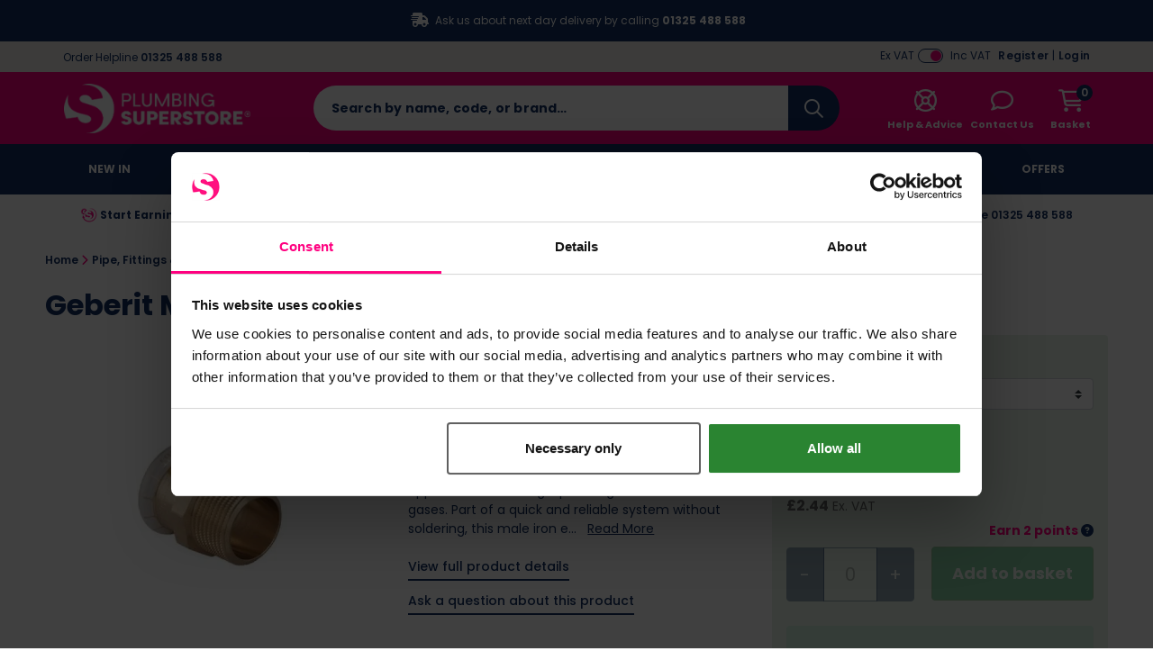

--- FILE ---
content_type: text/css
request_url: https://ka-p.fontawesome.com/assets/8c5476708f/131350987/custom-icons.css?token=8c5476708f
body_size: 44628
content:
@charset "utf-8";.fak.fa-bathroom-tiles,.fa-kit.fa-bathroom-tiles{--fa:"î€€";--fa--fa:"î€€î€€"}.fak.fa-bathroom-tiles-2,.fa-kit.fa-bathroom-tiles-2{--fa:"î€";--fa--fa:"î€î€"}.fak.fa-beat-the-increase-svg,.fa-kit.fa-beat-the-increase-svg{--fa:"î€‚";--fa--fa:"î€‚î€‚"}.fak.fa-black-friday-logo-svg,.fa-kit.fa-black-friday-logo-svg{--fa:"î†";--fa--fa:"î†î†"}.fak.fa-black-friday-outlined-svg,.fa-kit.fa-black-friday-outlined-svg{--fa:"î…";--fa--fa:"î…î…"}.fak.fa-board-insulation-svg,.fa-kit.fa-board-insulation-svg{--fa:"î€ƒ";--fa--fa:"î€ƒî€ƒ"}.fak.fa-brick-tiles,.fa-kit.fa-brick-tiles{--fa:"î€„";--fa--fa:"î€„î€„"}.fak.fa-calculator-svg,.fa-kit.fa-calculator-svg{--fa:"î€¼";--fa--fa:"î€¼î€¼"}.fak.fa-channel-drain-svg,.fa-kit.fa-channel-drain-svg{--fa:"î€…";--fa--fa:"î€…î€…"}.fak.fa-concrete-tile,.fa-kit.fa-concrete-tile{--fa:"î€†";--fa--fa:"î€†î€†"}.fak.fa-coping-stones-svg--1-,.fa-kit.fa-coping-stones-svg--1-{--fa:"î€‡";--fa--fa:"î€‡î€‡"}.fak.fa-cut-to-size-svg,.fa-kit.fa-cut-to-size-svg{--fa:"î€ˆ";--fa--fa:"î€ˆî€ˆ"}.fak.fa-decking-svg,.fa-kit.fa-decking-svg{--fa:"î€½";--fa--fa:"î€½î€½"}.fak.fa-discount--svg,.fa-kit.fa-discount--svg{--fa:"î€‰";--fa--fa:"î€‰î€‰"}.fak.fa-door-handle-svg--2-,.fa-kit.fa-door-handle-svg--2-{--fa:"î€Š";--fa--fa:"î€Šî€Š"}.fak.fa-door-svg,.fa-kit.fa-door-svg{--fa:"î€‹";--fa--fa:"î€‹î€‹"}.fak.fa-door-visualiser-svg,.fa-kit.fa-door-visualiser-svg{--fa:"î€Œ";--fa--fa:"î€Œî€Œ"}.fak.fa-drainpipe-svg--1-,.fa-kit.fa-drainpipe-svg--1-{--fa:"î€";--fa--fa:"î€î€"}.fak.fa-fascia-svg,.fa-kit.fa-fascia-svg{--fa:"î€Ž";--fa--fa:"î€Žî€Ž"}.fak.fa-fence-svg,.fa-kit.fa-fence-svg{--fa:"î€";--fa--fa:"î€î€"}.fak.fa-flat-roof-sheets,.fa-kit.fa-flat-roof-sheets{--fa:"î€¿";--fa--fa:"î€¿î€¿"}.fak.fa-foil-insulation-svg,.fa-kit.fa-foil-insulation-svg{--fa:"î€";--fa--fa:"î€î€"}.fak.fa-font-awesome-2row-icon,.fa-kit.fa-font-awesome-2row-icon{--fa:"î‡";--fa--fa:"î‡î‡"}.fak.fa-font-awesome-2row-icon-1,.fa-kit.fa-font-awesome-2row-icon-1{--fa:"îˆ";--fa--fa:"îˆîˆ"}.fak.fa-font-awesome-2row-icon-2,.fa-kit.fa-font-awesome-2row-icon-2{--fa:"î‰";--fa--fa:"î‰î‰"}.fak.fa-gbp-rosette-svg,.fa-kit.fa-gbp-rosette-svg{--fa:"î€‘";--fa--fa:"î€‘î€‘"}.fak.fa-guttering-svg--1-,.fa-kit.fa-guttering-svg--1-{--fa:"î€’";--fa--fa:"î€’î€’"}.fak.fa-hedgehog-svg,.fa-kit.fa-hedgehog-svg{--fa:"î€“";--fa--fa:"î€“î€“"}.fak.fa-inspire-stars-svg,.fa-kit.fa-inspire-stars-svg{--fa:"î€”";--fa--fa:"î€”î€”"}.fak.fa-insulation-roll-svg--2-,.fa-kit.fa-insulation-roll-svg--2-{--fa:"î€•";--fa--fa:"î€•î€•"}.fak.fa-kitchen-tiles,.fa-kit.fa-kitchen-tiles{--fa:"î€–";--fa--fa:"î€–î€–"}.fak.fa-lvt,.fa-kit.fa-lvt{--fa:"î€—";--fa--fa:"î€—î€—"}.fak.fa-manhole-cover-svg,.fa-kit.fa-manhole-cover-svg{--fa:"î€˜";--fa--fa:"î€˜î€˜"}.fak.fa-manhole-grate-svg,.fa-kit.fa-manhole-grate-svg{--fa:"î€™";--fa--fa:"î€™î€™"}.fak.fa-marble-tiles,.fa-kit.fa-marble-tiles{--fa:"î€š";--fa--fa:"î€šî€š"}.fak.fa-mosaic-tiles,.fa-kit.fa-mosaic-tiles{--fa:"î€›";--fa--fa:"î€›î€›"}.fak.fa-new-doors-svg,.fa-kit.fa-new-doors-svg{--fa:"î€œ";--fa--fa:"î€œî€œ"}.fak.fa-new-in--star,.fa-kit.fa-new-in--star{--fa:"î€";--fa--fa:"î€î€"}.fak.fa-new-in-svg,.fa-kit.fa-new-in-svg{--fa:"î€ž";--fa--fa:"î€žî€ž"}.fak.fa-next-day-delivery-svg,.fa-kit.fa-next-day-delivery-svg{--fa:"î€Ÿ";--fa--fa:"î€Ÿî€Ÿ"}.fak.fa-outdoor-tap-svg,.fa-kit.fa-outdoor-tap-svg{--fa:"î€ ";--fa--fa:"î€ î€ "}.fak.fa-pattern-tile-1,.fa-kit.fa-pattern-tile-1{--fa:"î€¡";--fa--fa:"î€¡î€¡"}.fak.fa-pattern-tile-2,.fa-kit.fa-pattern-tile-2{--fa:"î€¢";--fa--fa:"î€¢î€¢"}.fak.fa-piggy-bank-svg,.fa-kit.fa-piggy-bank-svg{--fa:"î€£";--fa--fa:"î€£î€£"}.fak.fa-pipe-coil-svg,.fa-kit.fa-pipe-coil-svg{--fa:"î€¤";--fa--fa:"î€¤î€¤"}.fak.fa-pipe-fitting-svg,.fa-kit.fa-pipe-fitting-svg{--fa:"î€¾";--fa--fa:"î€¾î€¾"}.fak.fa-pipe-fittings,.fa-kit.fa-pipe-fittings{--fa:"î€¥";--fa--fa:"î€¥î€¥"}.fak.fa-pipe-insulation-svg,.fa-kit.fa-pipe-insulation-svg{--fa:"î€¦";--fa--fa:"î€¦î€¦"}.fak.fa-pipe-svg,.fa-kit.fa-pipe-svg{--fa:"î€§";--fa--fa:"î€§î€§"}.fak.fa-roof-cross-section-svg,.fa-kit.fa-roof-cross-section-svg{--fa:"î€¨";--fa--fa:"î€¨î€¨"}.fak.fa-roof-lanterns-svg,.fa-kit.fa-roof-lanterns-svg{--fa:"î€»";--fa--fa:"î€»î€»"}.fak.fa-roof-sheets-svg--2-,.fa-kit.fa-roof-sheets-svg--2-{--fa:"î€©";--fa--fa:"î€©î€©"}.fak.fa-roof-tiles-svg,.fa-kit.fa-roof-tiles-svg{--fa:"î€ª";--fa--fa:"î€ªî€ª"}.fak.fa-shed,.fa-kit.fa-shed{--fa:"î€«";--fa--fa:"î€«î€«"}.fak.fa-sheep-svg,.fa-kit.fa-sheep-svg{--fa:"î€º";--fa--fa:"î€ºî€º"}.fak.fa-solar-roof-svg,.fa-kit.fa-solar-roof-svg{--fa:"î€¹";--fa--fa:"î€¹î€¹"}.fak.fa-stars-svg,.fa-kit.fa-stars-svg{--fa:"î€¬";--fa--fa:"î€¬î€¬"}.fak.fa-stone-effect-tiles--1-,.fa-kit.fa-stone-effect-tiles--1-{--fa:"î€­";--fa--fa:"î€­î€­"}.fak.fa-super-deals-and-offers-svg-1,.fa-kit.fa-super-deals-and-offers-svg-1{--fa:"î€®";--fa--fa:"î€®î€®"}.fak.fa-super-rewards-icon-svg,.fa-kit.fa-super-rewards-icon-svg{--fa:"î€·";--fa--fa:"î€·î€·"}.fak.fa-superstores-s-logo-svg,.fa-kit.fa-superstores-s-logo-svg{--fa:"î€¯";--fa--fa:"î€¯î€¯"}.fak.fa-tap-svg,.fa-kit.fa-tap-svg{--fa:"î€°";--fa--fa:"î€°î€°"}.fak.fa-tiles-svg--1-,.fa-kit.fa-tiles-svg--1-{--fa:"î€±";--fa--fa:"î€±î€±"}.fak.fa-tricel-logo,.fa-kit.fa-tricel-logo{--fa:"î€²";--fa--fa:"î€²î€²"}.fak.fa-ufh-svg,.fa-kit.fa-ufh-svg{--fa:"î€³";--fa--fa:"î€³î€³"}.fak.fa-velux-window-svg,.fa-kit.fa-velux-window-svg{--fa:"î€´";--fa--fa:"î€´î€´"}.fak.fa-virgin-wines-logo,.fa-kit.fa-virgin-wines-logo{--fa:"î€";--fa--fa:"î€î€"}.fak.fa-window-man-svg,.fa-kit.fa-window-man-svg{--fa:"î€¸";--fa--fa:"î€¸î€¸"}.fak.fa-wooden-tile,.fa-kit.fa-wooden-tile{--fa:"î€µ";--fa--fa:"î€µî€µ"}.fak.fa-wooden-tile-2-1,.fa-kit.fa-wooden-tile-2-1{--fa:"î€¶";--fa--fa:"î€¶î€¶"}.fak,.fa-kit{-webkit-font-smoothing:antialiased;-moz-osx-font-smoothing:grayscale;display:var(--fa-display,inline-block);font-variant:normal;text-rendering:auto;font-family:Font Awesome Kit;font-style:normal;font-weight:400;line-height:1}.fak:before,.fa-kit:before{content:var(--fa)}@font-face{font-family:Font Awesome Kit;font-style:normal;font-display:block;src:url([data-uri])format("woff2")}

--- FILE ---
content_type: text/javascript
request_url: https://www.plumbingsuperstore.co.uk/user/themes/base/assets/js/next-day-delivery-timer.min.js?v=1.0
body_size: 508
content:
(function(d){var c="";var a=false;var e=d(".js-days-container");var b=d(".js-next-day-delivery-timer");d.fn.downCount=function(g,l){var i=d.extend({date:null,offset:null},g);if(!i.date){d.error("Date is not defined.")}if(!Date.parse(i.date)){d.error("Incorrect date format, it should look like this, 12/24/2012 12:00:00")}var k=new Date(i.date);var j=this;function h(){var y=new Date(i.date);var q=new Date();var p=y-q;if(p<0){d.ajax({method:"POST",url:deliveryInfoURL,dataType:"json",cache:false,success:function(B){if(c!==""||!B.error){c=B.countdownText;countDownTimerEndDate=B.countDownTimerEndDate;i.date=countDownTimerEndDate;d("#js-countdown-timer-text").html(c+" order in:");a=false}else{a=true}},error:function(){a=true}});if(a){clearInterval(f);b.hide()}if(l&&typeof l==="function"){l()}return}var u=1000,w=u*60,m=w*60,A=m*24;var z=Math.floor(p/A),v=Math.floor((p%A)/m),r=Math.floor((p%m)/w),x=Math.floor((p%w)/u);z=(String(z).length>=2)?z:z;v=(String(v).length>=2)?v:v;r=(String(r).length>=2)?r:r;x=(String(x).length>=2)?x:x;var o=(z===1)?"day":"days",s=(v===1)?"hr":"hrs",n=(r===1)?"min":"mins",t=(x===1)?"sec":"secs";j.find(".days").text(z);j.find(".hours").text(v);j.find(".minutes").text(r);j.find(".seconds").text(x);j.find(".days_ref").text(o);j.find(".hours_ref").text(s);j.find(".minutes_ref").text(n);j.find(".seconds_ref").text(t);if(z<1){e.hide()}else{e.show()}if(!a){b.show()}}var f=setInterval(h,1000)}})(jQuery);$(".js-next-day-delivery-timer").downCount({date:countDownTimerEndDate});

--- FILE ---
content_type: application/javascript
request_url: https://static.plumbingsuperstore.co.uk/themes/base/assets/js/header.min.js?auto=compress&v=1.3.4
body_size: 432
content:
var __Request;var seoHeight=0;var seoOffset=20;var windowOuterWidth=$(window).outerWidth();if($("#CatDescText").length>0){var h=$("#CatDescText")[0].scrollHeight;$("#more").on("click",function(a){a.stopPropagation();if(!$("#more").hasClass("more--open")){$("#more").addClass("more--open");$("#CatDescText").stop(true,false).animate({height:h},function(){$("#CatDescText").height("auto")});$(this).text("...Read less")}else{$("#more").removeClass("more--open");$("#CatDescText").stop(true,false).animate({height:"13px"});$(this).text("...Read more")}})}$(document).ready(function(){if(navigator.userAgent.toLowerCase().indexOf("firefox")>-1){setTimeout(function(){seoHeight=$(".seo-text > p:first").outerHeight();if(!$("#more").hasClass("more--open")){$(".seo-text").height(seoHeight)}},1000)}else{seoHeight=$(".seo-text > p:first").outerHeight();if(!$("#more").hasClass("more--open")){$(".seo-text").height(seoHeight)}}});$(window).resize(function(){var a=$(window).outerWidth();seoHeight=$(".seo-text > p:first").outerHeight();if(!$("#more").hasClass("more--open")){$(".seo-text").height(seoHeight)}if(a<992&&a>767){seoOffset=220}if(a<768){seoOffset=180}});if(windowOuterWidth<992&&windowOuterWidth>767){seoOffset=220}if(windowOuterWidth<768){seoOffset=180}if($(".seo-text").length>0){seoHeight=$(".seo-text > p:first").outerHeight();$(".seo-text").height(seoHeight);$("#more").on("click",function(b){b.stopPropagation();if(!$("#more").hasClass("more--open")){$("#more").addClass("more--open");$(".seo-text").stop(true,false).animate({height:seoHeight+400},function(){$(".seo-text").height("auto")});$(this).text("Hide").prop("title","Hide");$(this).closest(".more").detach().insertAfter(".seo-text")}else{seoHeight=$(".seo-text > p:first").outerHeight();$("#more").removeClass("more--open");$(".seo-text").stop(true,false).animate({height:seoHeight+12});var a=$(this).closest(".homepage__seo-text-wrapper");$("html,body").animate({scrollTop:a.offset().top-seoOffset},500);$(this).text("More").prop("title","More")}})};

--- FILE ---
content_type: application/javascript
request_url: https://static.plumbingsuperstore.co.uk/themes/base/assets/js/ajax-basket.min.js?auto=compress&v=1.6.13
body_size: 4524
content:
var isDoors=$("#theme").data("theme-name")==="dos";var ajaxBasket={miniBasket:{rowsContainer:document.getElementById("BasketRows"),totalContainer:document.getElementById("BasketTotals"),overviewContainer:document.getElementById("BasketOverview"),clearRows:function(){this.rowsContainer.innerHTML=""},addRow:function(c,a,o,e,h,f,d,j,l,n,k,i){var p=document.createElement("div");p.className="product__row row js-vs-ex-vat";var m=document.createElement("div");m.className="product__row row js-vs-inc-vat";var b="";b+='data-product-name="'+(i?"SAMPLE: ":"")+a+'" ';b+='data-product-id="'+c+'" ';b+='data-product-price="'+e.replace("&pound;","")+'" ';b+='data-product-brand="'+f+'" ';b+='data-product-category="'+d+'" ';b+='data-product-quantity="'+o+'"';var g=i?'<div class="product__image image_sample_label image_sample_label_left">SAMPLE</div>':"";p.innerHTML='<div class="product__information col-8"><div class="sample-img"><img src="'+j+'" alt="'+a+'" class="product__image">'+g+'</div><a class="product__link" href="'+l+'"><p class="product__product-name">'+(i?"<strong>SAMPLE: </strong>":"")+a+'</p><p class="product__delivery">'+n+'</p></a></div><div class="product__pricing col-3"><span><strong>Qty:</strong> '+o+"<br><strong>Total:</strong> "+h+'<br>ex. VAT</span></div> <div class="col-1 product__nopadding"><a href="'+k+'" class="product__delete" title="Delete" '+b+'><span class="fa fa-trash"></span></a></div>';m.innerHTML='<div class="product__information col-8"><div class="sample-img"><img src="'+j+'" alt="'+a+'" class="product__image">'+g+'</div><a class="product__link" href="'+l+'"><p class="product__product-name">'+(i?"<strong>SAMPLE: </strong>":"")+a+'</p><p class="product__delivery">'+n+'</p></a></div><div class="product__pricing col-3"><span><strong>Qty:</strong> '+o+"<br><strong>Total:</strong> "+e+'<br>inc. VAT</span></div> <div class="col-1 product__nopadding"><a href="'+k+'" class="product__delete" title="Delete" '+b+'><span class="fa fa-trash"></span></a></div>';this.rowsContainer.appendChild(m);this.rowsContainer.appendChild(p)},addTotalsBlock:function(f,b,a,e,d,g){var c="";if(g>d){c+='<div class="total__note">Showing your '+d+" most recent items.  View basket to see all items.</div>"}c+='<div class="total__info mt-3"><strong>Sub Total: </strong>'+f+"</div>";c+='<div class="total__info mt-3"><strong>Shipping: </strong>'+b+"</div>";c+='<div class="total__info mt-3"><strong>VAT: </strong>'+a+"</div>";c+='<div class="total__info mt-3"><strong>Total: </strong>'+e+"</div>";this.totalContainer.innerHTML=c},updateOverview:function(c,b,a){this.overviewContainer.innerHTML='<i class="icon-size-25 basket-header__icon fa-regular fa-cart-shopping mb-1 mb-lg-2 d-none d-lg-block"><span class="basket-header__no-of-items">'+b+'</span></i><i class="icon-size-25 basket-header__icon fa-light fa-cart-shopping mb-1 mb-lg-2 d-block d-lg-none"><span class="basket-header__no-of-items">'+b+'</span></i><span class="d-block">Basket</span>';this.overviewContainer.className="shopinfo__accountinfo color--super-blue basket-header__overview d-flex flex-column align-items-center"}},popup:{popupContainer:$("#atb-pop"),productAddedContainer:$("#product-added"),financeInfoContainer:$("#finance-content"),basketTotalContainer:$("#basket-total"),relatedProductContainer:$("#popup-related-products"),errorPopupContainer:$("#error-popup-container"),errorMessageContent:$("#error-message"),showAddonWarning:function(a){this.productAddedContainer.children().last().remove();this.productAddedContainer.append('<div id="error-message-container" class="alert-warning alert-warning p-2 mt-2 rounded"><div id="error-icon"><i class="fas fa-info"></i></div><div id="error-message" class="pl-2">'+a+"</div></div>")},showBasketInfo:function(a){if(isDoors){this.productAddedContainer.append('<div id="error-message-container-dos" class="alert p-2 mt-2 mb-0"><i class="fas fa-info-square"></i><div id="error-message" class="pl-2">'+a+'</div></div><div class="clearfix"></div>')}else{this.productAddedContainer.append('<div id="error-message-container" class="alert alert-warning p-2 mt-2 mb-0"><i class="fas fa-info-square"></i><div id="error-message" class="pl-2">'+a+'</div></div><div class="clearfix"></div>')}},updateProductAdded:function(g,b,f,d,e,a,c){this.productAddedContainer.append('<span class="js-vs-ex-vat"><img src="'+a+'" alt="'+b+'"><span class="product-name"><a href="'+c+'">'+b+'</a></span><strong class="product-price">'+f+" x <strong>"+e+'</strong><em> ex. VAT</em></strong></span><span class="js-vs-inc-vat"><img src="'+a+'" alt="'+b+'"><span class="product-name"><a href="'+c+'">'+b+'</a></span><strong class="product-price">'+f+" x <strong>"+d+'</strong><em> inc. VAT</em></strong></span><div class="clearfix"></div>');checkVATPrices()},updateBasketInfo:function(h,c,f){var e=this.basketTotalContainer.data("yotpo-tooltip-html");var g='<span class="mt-2 colour--super-pink font-weight-bold float-right font-14">Earn <span class="js-product-yotpo-points swell-product-helper" data-mode="display-points" data-price-cents="'+f+'"> <i class="fa fa-spin fa-spinner" aria-hidden="true"></i> </span> points '+e+"</span>";if(f===0){g=""}this.basketTotalContainer.html('<span class="js-vs-ex-vat">Basket Total: <strong>'+c+'</strong><small>ex. VAT &amp; shipping</small></span><span class="js-vs-inc-vat">Basket Total: <strong>'+h+"</strong><small>inc. VAT &amp; shipping</small></span>"+g);checkVATPrices();if($(window).width()>767){var b=this.popupContainer.height()-44;$("div.yotpo-loyalty-tooltip-pos-atb").css({top:b+"px"})}else{$("div.yotpo-loyalty-tooltip-pos-atb").css({top:"0"})}$("div.yotpo-loyalty-tooltip").on("click",function(){$("div.yotpo-loyalty-tooltip-pos-atb").toggleClass("d-block")});if(f>0&&typeof swellAPI==="undefined"){var a=this.basketTotalContainer.data("yotpo-guid");if(a&&!document.querySelector('script[src*="cdn-loyalty.yotpo.com"]')){var d=document.createElement("script");d.src="https://cdn-loyalty.yotpo.com/loader/"+a+".js";d.async=true;document.head.appendChild(d)}}if(typeof swellAPI!=="undefined"){swellAPI.loginCustomer()}},showFinanceOptionsLoading:function(){this.financeInfoContainer.html('<div class="finance-contents"><span>Calculating finance options...</span><br><span class="finance-desc"></span></div><div class="clearfix"></div>')},showFinanceOptions:function(a){var b='<div class="finance-contents"><span>';if(a.available){b+="Finance available from <strong>&pound;"+a.monthlyCost+"</strong> per month"}else{if(a.spendMore){b=+"Spend <strong>&pound;"+a.spendMore+"</strong> more to qualify for finance"}else{b+="Your basket does not qualify for finance"}}this.financeInfoContainer.html(b+'</span><br><span class="finance-desc"><a href="'+a.pageLink+'" title="Finance Information" rel="nofollow" target="_blank">View finance options</a></span></div><div class="clearfix"></div>')},showBasketPromotion:function(a){this.productAddedContainer.after('<p class="my-2 text-center alert alert-success font-16 atb-promo-msg">'+a+"</p>")},addRelatedProductsBlock:function(b){var c='<h6 class="col-12">Recommended for your project</h6>';c+='<div class="row row-eq-heights no-gutters atb-recommended">';for(var d=0;d<b.length;d++){var a=b[d];c+='<div class="col-lg-2 col-sm-3 col-6"><div class="atb-border d-flex flex-column justify-content-between overflow-hidden position-relative"><a href="'+a.link+'" rel="nofollow" class="other-products__link"><img class="other-products__image mb-2" src="'+a.img+'" alt="'+a.name+'"/><span class="other-products__title">'+a.name+"</span></a>";if(!a.hasVariations){c+='<form method="post" action="'+a.addToBasketUrl+'" class="other-products__form px-1 py-2"><div class="other-products__price-container"><p class="other-products__price js-vs-ex-vat">'+a.priceExVat+'&nbsp;<span class="text-nowrap d-inline-block font-weight-normal font-12"> ex. VAT</span></p><p class="other-products__price js-vs-inc-vat">'+a.price+'&nbsp;<span class="text-nowrap d-inline-block font-weight-normal font-12"> inc. VAT</span></p></div>';if(a.supplierOOS==="n"){c+='<div class="form-group other-products__add p-1 m-0"><input type="hidden" name="product_id" value="'+a.id+'" id="product'+a.id+'"/><input type="number" pattern="\\d*" value="1" min="1" class="form-control other-products__form-input" name="quantity"/><input type="submit" value="Add" class="form-control button button--call-to-action button--right addProd quickAddRelProd js-add-to-basket-button" data-id="'+a.id+'"/></div>'}c+="</form>"}else{c+='<div class="other-products__price-container px-1"><p class="other-products__price js-vs-ex-vat">'+a.priceExVat+'&nbsp;<span class="text-nowrap d-inline-block font-weight-normal font-12"> ex. VAT</span></p><p class="other-products__price js-vs-inc-vat">'+a.price+'&nbsp;<span class="text-nowrap d-inline-block font-weight-normal font-12"> inc. VAT</span></p></div><div class="other-products__view px-1"><a class="button button--full-width button--call-to-action button--right view-prod" href="'+a.link+'" title="'+a.name+'">View Options</a></div>'}c+="</div></div>"}c+='<div class="clear"></div></div>';this.relatedProductContainer.html(c);checkVATPrices()},showErrorMessage:function(a){this.errorMessageContent.html(a);this.errorPopupContainer.show()}},addProduct:function(f,g,e,a,d,c,b){$.ajax({url:"/basket/add/"+(Number.isInteger(parseInt(f))?parseInt(f):0)+".json",type:"POST",data:{quantity:g,width:e,height:a,addon_list:d,item_type:b}}).done(function(i){ajaxBasket.addOverlay();if(i.success){ajaxBasket.updateTotals();ajaxBasket.calculateFinance();var l="Added To Basket";ajaxBasket.popup.popupContainer.find(".popup-title").html("<h2>"+l+'</h2><div class="clearfix"></div>');if($("#basketActions").length==0){$("#basketActionsWrapper").prepend('<div id="basketActions" class="basket-header__actions d-flex"> <a data-fancybox data-src="#deleteBasket" class="button--basket-header--empty button--plain-border"><i class="fa fa-trash fa-padding"></i></a> <a href="/basket.html" class="button button--basket-header button--blue flex-grow-1"><i class="fas fa-shopping-basket"></i>Basket</a> <a href="/checkout/customer.html" class="d-flex justify-content-center align-items-center button--call-to-action button--basket-header button--basket-checkout button-commerce flex-grow-1">Continue to Checkout</a></div>');$(".basket-header").removeClass("basket-header--empty").addClass("basket-header__items-present")}$(".checkoutarrow.trigger").show();ajaxBasket.miniBasket.clearRows();var k=i.products;for(var j=0;j<k.length;j++){var h=k[j];ajaxBasket.miniBasket.addRow(h.id,h.name,h.qty,h.lineTotal,h.lineTotalExVat,h.brand,h.category,h.img,h.link,h.del,h.removeItemUrl,h.isSample)}ajaxBasket.popup.productAddedContainer.empty();i.productAffected.forEach(function(n,p,m){var o=i.addonQuantities[n.id]===undefined?i.quantity:i.addonQuantities[n.id];ajaxBasket.popup.updateProductAdded(n.id,(n.isSample?"<strong>SAMPLE: </strong>":"")+n.name,o,n.price,n.priceExVat,n.img,n.link)});if(i.message!==""){ajaxBasket.popup.showAddonWarning(i.message)}if(i.bandedMessage!==undefined){ajaxBasket.popup.showAddonWarning(i.bandedMessage)}if(i.basketPromotion!==""){ajaxBasket.popup.showBasketPromotion(i.basketPromotion)}if(i.freeShippingMessage!==undefined&&""!==i.freeShippingMessage){ajaxBasket.popup.showBasketInfo(i.freeShippingMessage)}if(i.relatedProducts.length>0){ajaxBasket.popup.addRelatedProductsBlock(i.relatedProducts)}if(i.products.length===1){$("#BasketQuickPayment").show()}if(i.paypalAllowed||i.applepayAllowed){$(".js-quick-payment").show();if(i.paypalAllowed){$(".js-quick-payment-paypal").show()}if(i.applepayAllowed){$(".js-quick-payment-apple").show()}}applePayRequest=(i.applepayAllowed&&window.ApplePaySession)?JSON.parse(i.applepayRequestJsObj):{};ajaxBasket.popup.popupContainer.show();$(".overlay").removeClass("overlay--loader");googleDataLayerAddToCart(i.productAffected,c);return i}else{if(!i.success&&i.message!==""){if(i.message!==undefined){ajaxBasket.popup.showErrorMessage(i.message)}else{ajaxBasket.popup.showErrorMessage("An unknown error occurred during the operation.")}}}})},addMultipleProducts:function(a){$.ajax({url:"/basket/add-items",method:"POST",data:{items:a},success:function(c){ajaxBasket.addOverlay();ajaxBasket.updateTotals();ajaxBasket.calculateFinance();var f="Added To Basket";ajaxBasket.popup.popupContainer.find(".popup-title").html("<h2>"+f+'</h2><div class="clearfix"></div>');if($("#basketActions").length===0){$("#basketActionsWrapper").prepend('<div id="basketActions" class="basket-header__actions d-flex"> <a data-fancybox data-src="#deleteBasket" class="button--basket-header--empty button--plain-border"><i class="fa fa-trash fa-padding"></i></a> <a href="/basket.html" class="button button--basket-header button--blue flex-grow-1"><i class="fas fa-shopping-basket"></i>Basket</a> <a href="/checkout/customer.html" class="d-flex justify-content-center align-items-center button--call-to-action button--basket-header button--basket-checkout button-commerce flex-grow-1">Continue to Checkout</a></div>');$(".basket-header").removeClass("basket-header--empty").addClass("basket-header__items-present")}$(".checkoutarrow.trigger").show();ajaxBasket.miniBasket.clearRows();var e=c.products;for(var d=0;d<e.length;d++){var b=e[d];ajaxBasket.miniBasket.addRow(b.id,b.name,b.qty,b.lineTotal,b.lineTotalExVat,b.brand,b.category,b.img,b.link,b.del,b.removeItemUrl,b.isSample)}if(c.paypalAllowed||c.applepayAllowed){$(".js-quick-payment").show();if(c.paypalAllowed){$(".js-quick-payment-paypal").show()}if(c.applepayAllowed){$(".js-quick-payment-apple").show()}}applePayRequest=(c.applepayAllowed&&window.ApplePaySession)?JSON.parse(c.applepayRequestJsObj):{};ajaxBasket.popup.popupContainer.show();$(".overlay").removeClass("overlay--loader")},error:function(b){ajaxBasket.addOverlay();ajaxBasket.popup.showErrorMessage(b.responseJSON.message)}})},addRelatedProduct:function(c,d,b,a){$.ajax({url:"/basket/add/"+c+".json",type:"POST",data:{quantity:d,width:b,height:a}}).done(function(f){ajaxBasket.addOverlay();if(f.success){$(".product-added-message").fadeIn(1500);ajaxBasket.updateTotals();ajaxBasket.calculateFinance();ajaxBasket.popup.popupContainer.find(".popup-title").html('<h2>Added To Basket</h2><div class="clearfix"></div>');if($("#basketActions").length==0){$("#BasketTotals").after('<div id="basketActionsWrapper"><div id="basketActions" class="basket-header__actions d-flex"> <a data-fancybox data-src="#deleteBasket" class="button button--basket-header--empty button--plain-border"><i class="fa fa-trash fa-padding"></i></a> <a href="/basket.html" class="button button--basket-header button--blue flex-grow-1"><i class="fas fa-shopping-basket"></i>Basket</a> <a href="/checkout/customer.html" class="button button--red button--basket-header button--basket-checkout">Checkout</a></div></div>');$(".basket-header").removeClass("basket-header--empty").addClass("basket-header__items-present")}$(".checkoutarrow.trigger").show();ajaxBasket.miniBasket.clearRows();var h=f.products;for(var g=0;g<h.length;g++){var e=h[g];ajaxBasket.miniBasket.addRow(e.id,e.name,e.qty,e.lineTotal,e.lineTotalExVat,e.brand,e.category,e.img,e.link,e.del,e.removeItemUrl,e.isSample)}var e=f.productAffected[0];ajaxBasket.popup.updateProductAdded(e.id,e.name,f.quantity,e.price,e.priceExVat,e.img,e.link);if(f.products.length===1){$("#BasketQuickPayment").show()}googleDataLayerAddToCart([e])}else{if(!f.success&&f.message!==""){ajaxBasket.popup.showErrorMessage(f.message)}}$(".overlay--loader_product").removeClass("overlay--loader_product");$("input.quickAddRelProd").attr("disabled",false);$(".product-added-message").fadeOut(1500)})},updateTotals:function(){$.ajax({url:"/basket/get-totals.json",type:"POST",success:function(a){ajaxBasket.popup.updateBasketInfo(a.basketTotal,a.basketSubTotal,a.yotpoEarnableAmount);ajaxBasket.miniBasket.addTotalsBlock(a.basketSubTotal,a.basketShipping,a.basketVat,a.basketTotal,a.basketMaxShow,a.basketCount);ajaxBasket.miniBasket.updateOverview(a.basketTotal,a.basketCount,a.basketSubTotal);checkVATPrices()}})},calculateFinance:function(){ajaxBasket.popup.showFinanceOptionsLoading();$.ajax({url:"/paypal/finance.json",type:"POST",success:function(a){ajaxBasket.popup.showFinanceOptions(a.finance)}})},addOverlay:function(){$(".overlay").addClass("overlay--atb");$(".basket-header").addClass("basket-header--overlay");$(".navigation").addClass("navigation--overlay")}};function googleDataLayerAddToCart(d,a){var b=window.dataLayer=window.dataLayer||[];var c={event:"addToCart",ecommerce:{add:{products:[]}}};d.forEach(function(j,g,e){var f=j.isSample?"SAMPLE: ":"";var h=j.price.split(";")[1];c.ecommerce.add.products.push({name:f+j.name,id:j.id,price:h,brand:j.brand,category:j.category,quantity:j.isSample?1:j.qty})});if(a!==undefined){c.ecommerce.add.actionField={list:a}}b.push(c)}$("body").on("click",".basket__delete, .product__delete",function(){if(!confirm("Are you sure you wish to delete this item?")){return false}var b=$(this);var a=window.dataLayer=window.dataLayer||[];a.push({event:"removeFromCart",ecommerce:{remove:{products:[{name:b.data("product-name"),id:b.data("product-id"),price:b.data("product-price"),brand:b.data("product-brand"),category:b.data("product-category"),quantity:b.data("product-quantity")}]}}})});$(window).resize(function(){var b=$("#atb-pop");if(b!==undefined){if($(window).width()>767){var a=b.height()-44;$("div.yotpo-loyalty-tooltip-pos-atb").css({top:a+"px"})}else{$("div.yotpo-loyalty-tooltip-pos-atb").css({top:"0"})}}});

--- FILE ---
content_type: application/javascript
request_url: https://static.plumbingsuperstore.co.uk/themes/base/assets/js/responsive.min.js?auto=compress&v=2.0.10
body_size: 4114
content:
var isMobile,responsiveWidth,oldWidth;var screenSmall,screenMedium,screenLarge,screenXl;var currentScrollPosition,lastScrollPosition,lastScrollDown,filtersTop=0;var headerTopPosition=34;var filtersMoved,insertedFillers,updatingHeader=false;var isCategoryPage,isProductPage=false;$(document).ready(function(){var d=false;var b,a,g;var e;isCategoryPage=$(".content").hasClass("content--category");isProductPage=$(".content").hasClass("content--product");updateScreenSize();updateMenuBarHeight();updateHeaderPosition();updateMobileCarouselPosition();isMobile={Android:function(){return/Android/i.test(navigator.userAgent)},BlackBerry:function(){return/BlackBerry/i.test(navigator.userAgent)},iOS:function(){return/iPhone|iPad|iPod/i.test(navigator.userAgent)},iiOS:function(){return["iPad Simulator","iPhone Simulator","iPod Simulator","iPad","iPhone","iPod"].includes(navigator.platform)||(navigator.userAgent.includes("Mac")&&"ontouchend" in document)},Windows:function(){return/IEMobile/i.test(navigator.userAgent)},any:function(){return(isMobile.Android()||isMobile.BlackBerry()||isMobile.iOS()||isMobile.iiOS()||isMobile.Windows())}};$(document).on("click",".js-add-to-basket-button, .js-add-to-basket, .addProd, .quickAddProd, [data-fancybox], .addMultipleProducts",function(){removeFixedHeader()});$("input.disablecopypaste").bind("copy paste",function(i){i.preventDefault()});if(screenMedium){$(".js-navigation__item").css("width","")}function f(l){var i=l.data("col");var j=l.parent().parent().find(".js-visual-links");var m=l.parent().parent().find('.js-visual-links[data-col="'+i+'"]');var k=l.hasClass("menu-visual--active");if(screenMedium){j.slideUp();if(!k){m.slideDown()}}else{j.hide();m.show()}l.parent().find(".menu-visual--active").removeClass("menu-visual--active");if(!k){l.parent().find('.js-menu-visual[data-col="'+i+'"]').addClass("menu-visual--active")}}$(".visual-m-wrap .js-menu-visual").on("click",function(){f($(this))});$(".visual-d-wrap .js-menu-visual").on("mouseenter",function(){f($(this))});$(".js-vt-title").click(function(){var j=$(this).parent().parent().parent();var i=$(this).hasClass("submenu-title--active");var k=j.find(".submenu-title--active");k.removeClass("submenu-title--active");if(i){$(this).removeClass("submenu-title--active");$(this).nextAll().slideUp()}else{$(this).addClass("submenu-title--active");$(this).nextAll().slideDown();k.nextUntil(".submenu-title").slideUp()}});$(".submenu-title").click(function(){if($(this).hasClass("js-vt-title")){return}var i=$(this).parent().parent().parent().find(".js-vt-title");var j=$(this).hasClass("submenu-title--active");var k=$(this).nextUntil(".submenu-title");if(screenSmall){if(j){k.slideUp();$(this).removeClass("submenu-title--active")}else{k.slideDown();$(".submenu-item").not(k).slideUp();$(".submenu-title--active").removeClass("submenu-title--active");$(this).addClass("submenu-title--active");i.removeClass("submenu-title--active");i.nextAll().slideUp()}}});$(".js-m-no-link").click(function(i){if(screenSmall){i.preventDefault()}});$(".js-navigation__item").hover(function(){resetMegaMenu();var i=$(this);if(screenLarge){if(d===true){menuHover(i)}else{b=setTimeout(function(){menuHover(i);d=true},250)}}},function(){clearTimeout(b);if(screenLarge){closeMenu();$(this).removeClass("navigation__item--hover")}});$(".button--search, #nxt-ac-searchbox2").on("click",function(){searchOpen()});$(".js-navigation__list").mouseleave(function(){d=false});function c(){return !isMobile.any()&&screenLarge&&!$(".basket-header").hasClass("basket-header--empty")}$("body").on("mouseenter","#BasketLoad",function(){if(c()){showBasket()}});$("body").on("mouseleave","#BasketLoad",function(){if(c()){closeBasket()}});if(isProductPage||isCategoryPage){$(".js-header-bar").append($(".js-header-bar-content")).removeClass("d-none")}$(".js-search__icon").on("click",function(){if($(".js-search").hasClass("search--open")&&screenSmall){$(".js-search").removeClass("search--open");$(".js-search").removeClass("ignore--scroll");$(".js-search").slideUp();$(".js-benefits").removeClass("benefits--search-open")}else{if(!$(".search").hasClass("search--open")&&screenSmall){$(".js-search").addClass("search--open");$(".js-search").addClass("ignore--scroll");$(".js-search").slideDown();$(".js-benefits").addClass("benefits--search-open")}}if($(".js-basket-header").hasClass("basket-header--hover")){closeMenu()}});$("#burgermenu, #burgermenufake").on("click",function(){if($(".js-basket-header").hasClass("basket-header--hover")){closeBasket()}$(".js-submenu").removeClass("submenu--selected");if(!$(".js-navigation").hasClass("navigation--display")){$(".js-navigation").addClass("navigation--display");$("#burgermenu").css("visibility","hidden");$("#burgermenufake").show().addClass("burger--menu-open");$(".js-overlay").show();$("body").css("overflow","");$("body").addClass("modal-open");updateMobileMenuPosition();document.querySelector(".navigation__overflow").scrollTop=0}else{if($(".js-navigation").hasClass("navigation--display")){closeMenu()}}});$("#BasketOverview").on("click",function(i){i.preventDefault;if($(".js-navigation").hasClass("navigation--display")){closeMenu();basketOpen()}});$(".js-navigation__link").on("click",function(j){if(!isMobile.any()){return}var i=$(this);if(i.siblings().hasClass("submenu")&&screenMedium&&e!=true){j.preventDefault();if(!$(".js-navigation__list").hasClass("navigation--submenu")){$(".js-navigation__list").addClass("navigation--submenu");$(".js-navigation__list").css("left","-280px");i.siblings(".js-submenu").addClass("submenu--selected")}else{$(".js-navigation__list").removeClass("navigation--submenu");$(".js-navigation__list").css("left","0")}}else{if(screenLarge&&i.parent(".js-navigation__item").hasClass("navigation__item--submenu")){j.preventDefault();if(d){closeMenu();d==false}else{showOverlay();$(".js-navigation__item").removeClass("navigation__item--hover");i.parent(".js-navigation__item").addClass("navigation__item--hover")}}}}).on("touchmove",function(i){e=true}).on("touchstart",function(){e=false});$(".js-submenu__lead-item").on("click",function(i){i.preventDefault();if($(".js-navigation__list").hasClass("navigation--submenu")){$(".js-navigation__list").removeClass("navigation--submenu");$(".js-navigation__list").css("left","0");$(".js-submenu").removeClass("submenu--selected")}});$(".js-overlay").on("click",function(){if($(".burger--menu-open").length!=0){closeMenu()}if($(".atb").is(":visible")){closePopup()}});$(".js-notification__slider").on("click",function(){$("input[name=browser]").attr("checked",!$("input[name=browser]").is(":checked"));$(this).toggleClass("notification__slider--checked")});$(window).on("orientationchange",function(){if(checkScreenWidth()){setTimeout(function(){updateMenuOnResize()},300)}});var h=$(window).width();$(window).resize(function(){updateScreenSize();if(checkScreenWidth()){clearTimeout(g);g=setTimeout(function(){if(h!==$(window).height()){h=$(window).height();if(isMobile.any()&&$(document.activeElement).prop("type")==="text"){return}}updateMenuOnResize();if(screenSmall&&$(".content").hasClass("content--category")){$("body").addClass("show__search-padding");$("body").bind("scroll",function(){if($(".benefits__item").offset().top<25&&screenSmall){$(".js-search").slideUp(200);$("body").removeClass("show__search");$(".js-search").removeClass("search--open");$(".js-search__icon span").fadeIn(200)}else{if($(this).scrollTop()<=45&&!$("body").hasClass("show__search")&&screenSmall){$(".js-search").slideDown(200);$("body").addClass("show__search");$(".js-search__icon span").fadeOut(200)}}})}if(!screenSmall&&!$("body").hasClass("show__search")&&(isCategoryPage)){$("body").addClass("show__search");$(".search").show()}if(!screenXl&&($("#nxt-ac-searchbox2").length&&$("#nxt-ac-searchbox2").val().length>0)){$(".js-search__inputgroup").addClass("beenClicked");$(".js-navigation").addClass("navigation--search");$(".search__form").addClass("sli_sticky--full-width")}else{$(".search__form").removeClass("sli_sticky--full-width");$(".js-navigation").removeClass("navigation--search")}},200)}});if(isCategoryPage){updateFiltersPosition()}$(window).scroll(function(){currentScrollPosition=$(window).scrollTop();if($(".klevuWrap").is(":visible")){return}if(screenSmall){if(isCategoryPage){if(currentScrollPosition>lastScrollPosition&&currentScrollPosition>=150){hideHeader();lastScrollDown=lastScrollPosition}else{if(currentScrollPosition<150||(lastScrollDown-400)>currentScrollPosition){showHeader()}}if(currentScrollPosition>filtersTop){if(!filtersMoved){addFixedFilters()}}else{if(filtersMoved){removeFixedFilters()}}}else{if(currentScrollPosition>lastScrollPosition&&currentScrollPosition>=99){hideHeaderParts();lastScrollDown=lastScrollPosition}else{if((lastScrollDown-700)>currentScrollPosition||currentScrollPosition<99){showHeaderParts()}}}}if(screenLarge){if($(".js-header-info-bar").length&&currentScrollPosition>headerTopPosition){addFixedHeader()}else{removeFixedHeader()}}lastScrollPosition=currentScrollPosition})});function updateMobileMenuPosition(){$bannerHeight=$("#js-banner-updates-container").height();if($(".header__container").hasClass("header__small")){$("#burgermenufake").css("marginTop",$bannerHeight-22+"px");$(".js-navigation").css("top",68+$bannerHeight+"px")}else{$("#burgermenufake").css("marginTop",7+$bannerHeight+"px");if(responsiveWidth<992){$(".js-navigation").css("top",103+$bannerHeight+"px")}else{if(screenSmall){$(".js-navigation").css("top",170+$bannerHeight+"px")}else{$(".js-navigation").css("top","unset")}}}}function updateMobileCarouselPosition(){$bannerHeight=$("#js-banner-updates-container").outerHeight();$("#usp-carousel").css("margin-top",$bannerHeight+"px")}function updateHeaderPosition(){headerTopPosition=$(".js-desktop-fixed-header").offset().top}function updateFiltersPosition(){var a=$(".js-selection__buttons");filtersTop=((a.offset().top*2)+a.height())}function addFixedHeader(){var a=$(".js-desktop-fixed-header");if($("#atb-pop, #error-popup-container").is(":visible")){if(a.is("visible")){removeFixedHeader()}return}if(!$("#js-header-fill").length){a.before("<p id='js-header-fill' style='height: "+a.height()+"px;'></p>")}a.addClass("fixed-desktop-header show-desktop-fixed-header");$(".js-header-bar").removeClass("d-none");$(".js-header-bar-content").removeClass("d-none");$(".js-header-info-bar").slideDown("fast")}function removeFixedHeader(){$(".js-header-info-bar").hide();$(".js-desktop-fixed-header").removeClass("fixed-desktop-header show-desktop-fixed-header");$("#js-header-fill").remove();if($(".header-bar-content").length){$(".header-bar-content").addClass("d-none")}}function showHeader(){if($("#atb-pop, #error-popup-container").is(":visible")){if($(".js-header").is("visible")){hideHeader()}return}$(".js-header").slideDown(200)}function hideHeader(){$(".js-header").slideUp(200)}function showHeaderParts(){$(".header__vat-container").slideDown("fast");$(".js-hide").slideDown("fast");$(".header__container").removeClass("header__small")}function hideHeaderParts(){$(".header__vat-container").slideUp("fast");$(".js-hide").slideUp("fast");$(".header__container").addClass("header__small")}function addFixedFilters(){filtersMoved=true;if(!insertedFillers){$('<div class="filter-fill" />').insertBefore(".js-selection__buttons");$(".filter-fill").height($(".js-selection__buttons").height());insertedFillers=true}$(".filter-fill").show();$(".js-fixed-header").append($(".shopinfo"));$("#filter").removeClass("button--pink").addClass("button--white");$(".logo").hide();$(".js-hide").addClass("order-1 order-sm-1 order-md-1").removeClass("order-3 order-sm-3 order-md-2");$(".js-selection__buttons").insertAfter($(".js-hide")).addClass("px-3 mt-3");$(".js-header").addClass("header-extra")}function removeFixedFilters(){$("#filter").addClass("button--pink").removeClass("button--white");$(".shopinfo").insertAfter($(".js-hide"));$(".logo").show();$(".js-hide").removeClass("order-1 order-sm-1 order-md-1").addClass("order-3 order-sm-3 order-md-2");$(".js-selection__buttons").insertBefore(".filter-fill").removeClass("px-3 mt-3");$(".filter-fill").hide();$(".js-header").removeClass("header-extra").slideDown();filtersMoved=false}function resetMegaMenu(a){$(".js-menu-visual").each(function(){$(this).removeClass("menu-visual--active");if($(this).data("col")===1){$(this).addClass("menu-visual--active")}$(".js-visual-links").hide();$('.js-visual-links[data-col="1"]').show()})}function secondImageSwipe(b){var a=0;var c=0;$(".listing__description").on("touchstart",function(d){a=d.originalEvent.touches[0].pageX});$(".listing__description").on("touchend",function(e){c=e.originalEvent.changedTouches[0].pageX;var f=a-c;var d=$(this).find(".listing__second");if(a>c&&f>35){showSecondImage(d)}else{if(a<c&&f<-35){d.removeClass("listing__second_show")}}})}function secondImageHover(a){$(".listing__images").hover(function(){var b=$(this).find(".listing__second");if($(window).width()>767&&b.length>0){showSecondImage(b)}},function(){$(this).find(".listing__second").removeClass("listing__second_show")})}function showSecondImage(a){if(!a.attr("src")){var b=setTimeout(function(){a.parent().prepend("<div class='second_loading'><div class='loading_circle'></div></div>")}.bind(this),1000);a.attr("src",a.data("src"));a.on("load",function(){clearTimeout(b);$(this).parent().find("second_loading").remove();a.addClass("listing__second_show")})}else{a.addClass("listing__second_show")}}function updateMenuBarHeight(){var a=$(".js-navigation__list").height();if(screenLarge){$(".js-submenu").css("top",a)}else{$(".js-submenu").css("top","0")}}function removeMenuHover(){$(".js-navigation__item").removeClass("navigation__item--hover");$(".js-navigation").removeClass("navigation--display")}function showBasket(){if($(".basket-header__no-of-items").text()==="0"){return}if($(window).width()>991){$(".basket-header__icon").addClass("basket-blue")}if($(".js-desktop-fixed-header").hasClass("show-desktop-fixed-header")){$(".js-fixed-header-overlay").removeClass("d-none")}$(".js-overlay").show();$(".js-basket-header").addClass("basket-header--hover");$(".js-navigation").addClass("navigation--overlay");$("body").addClass("overlay--active")}function closeBasket(){$(".js-fixed-header-overlay").addClass("d-none");$(".js-overlay").hide();$(".basket-header__icon").removeClass("basket-blue");$(".js-basket-header").removeClass("basket-header--hover");$(".js-navigation").removeClass("navigation--overlay");$("body").removeClass("overlay--active")}function basketOpen(){if(screenMedium||isMobile.any()){if(!$("#BasketOverview").hasClass("basket-header__overview--empty")){if($(".basket-header").hasClass("basket-header--hover")){closeBasket()}else{$(".js-basket-header").addClass("basket-header--hover");$(".js-navigation").addClass("navigation--overlay");$(".js-overlay").show();$("body").addClass("overlay--active")}}}else{this.location="/basket.html"}}function closeSearch(){if($("#menu-search").hasClass("menu-search--hover")){$(".klevu-voice-search-image").removeClass("right-130");$("#menu-search").removeClass("menu-search--hover");$("#menu-search").removeClass("px-4");$(".klevu-close").removeClass("d-block");$(".klevuWrap").hide();if($(".js-overlay").is(":visible")){closeOverlay()}}}function closeOverlay(){$("body").removeClass("overlay--active");$("body").removeClass("modal-open");$(".js-overlay").hide();$("a, button:not(#js-add-kit-to-basket, .js-submit-measurements), input:not(.product-option, #options-add-to-cart, .price__form-input__add-to-cart, .price__form-input__qty-sub-add)").attr("disabled",false);if($(".basket-header").hasClass("basket-header--hover")){closeBasket()}if($("#menu-search").hasClass("menu-search--hover")){closeSearch()}$("body").css("overflow","unset")}function closeMenu(){$(".js-navigation").removeClass("navigation--overlay-high");$(".js-navigation").removeClass("navigation--display");$(".js-burger").removeClass("burger--menu-open");$(".js-navigation__list").removeClass("navigation--submenu");$(".js-navigation__list").css("left","0");$(".js-submenu").removeClass("submenu--open");$(".js-basket-header").removeClass("basket-header--overlay");$(".js-header").removeClass("header--overlay");$(".js-navigation__item").removeClass("navigation__item--hover");$(".js-navigation__item--active").removeClass("navigation__item--active-hover");$("#burgermenufake").hide();$("#burgermenu").css("visibility","visible");$(".js-navigation").css("top","unset");closeOverlay()}function showOverlay(){$("body").addClass("overlay--active");$(".js-overlay").show();$(".js-basket-header").addClass("basket-header--overlay")}function menuHover(a){if($(a).hasClass("navigation__item--submenu")){$(".js-navigation").addClass("navigation--overlay-high");showOverlay();$(a).addClass("navigation__item--hover");if(!$(a).hasClass("navigation__item--active")){$(".navigation__item--active").addClass("navigation__item--active-hover")}inMenu=true}else{$(a).addClass("navigation__item--hover")}}function searchOpen(){closeMenu();if(!$("#menu-search").hasClass("menu-search--hover")){$(".klevu-voice-search-image").addClass("right-130");$("#menu-search").addClass("menu-search--hover");$("#menu-search").addClass("px-4");$(".search__inputgroup .input-group-btn").append($(".klevu-close"));$(".klevu-close").addClass("d-block");$(".js-overlay").show();$("body").css("overflow","hidden")}}function updateScreenSize(){oldWidth=responsiveWidth;responsiveWidth=$(window).outerWidth();screenSmall=responsiveWidth<=767;screenMedium=responsiveWidth<992;screenLarge=responsiveWidth>=992;screenXl=responsiveWidth>=1140}function updateMenuOnResize(){clearTimeout(updatingHeader);updatingHeader=setTimeout(function(){updateScreenSize();updateMenuBarHeight();removeFixedHeader();removeFixedFilters();showHeaderParts();showHeader();closeMenu();removeMenuHover();updateHeaderPosition();updateMobileMenuPosition();updateMobileCarouselPosition();if(isCategoryPage){updateFiltersPosition()}if(screenMedium){$(".js-navigation__item").css("width","")}},200)}function checkScreenWidth(){return oldWidth!==responsiveWidth};

--- FILE ---
content_type: text/javascript
request_url: https://js.klevu.com/klevu-js-v1/klevu-js-api/klevu-165572424523112876-maps.js
body_size: 439
content:
var klevu_keywordUrlMap=[{keywords:['wavin'],url:'https://www.plumbingsuperstore.co.uk/brand/hep2o.html'},{keywords:['bristan','arezzo','hansgrohe'],url:'https://www.plumbingsuperstore.co.uk/browse/bathrooms-bathroom-furniture.html'},{keywords:['worcester'],url:'https://www.plumbingsuperstore.co.uk/browse/heating-ventilation/boilers.html'},{keywords:['uponor'],url:'https://www.plumbingsuperstore.co.uk/browse/heating-ventilation/underfloor-heating.html'},{keywords:['duravit'],url:'https://www.plumbingsuperstore.co.uk/browse/bathrooms-bathroom-furniture/bathroom-furniture.html'},{keywords:['water softener'],url:'https://www.plumbingsuperstore.co.uk/browse/heating-ventilation/water-treatment.html'},{keywords:['crosswater'],url:'https://www.plumbingsuperstore.co.uk/browse/bathrooms-bathroom-furniture/bathroom-basins-taps/basin-taps.html'},{keywords:['villeroy'],url:'https://www.plumbingsuperstore.co.uk/browse/bathrooms-bathroom-furniture/bathroom-basins-taps.html'},{keywords:['stelrad'],url:'https://www.plumbingsuperstore.co.uk/browse/heating-ventilation/radiators.html'},{keywords:['wavin coil'],url:'https://www.drainagesuperstore.co.uk/browse/surface-water-drainage/land-drainage.html'},{keywords:['glycol'],url:'https://www.plumbingsuperstore.co.uk/browse/heating-ventilation/water-treatment/water-treatment-chemicals.html'},{keywords:['drayton','danfoss','heatmiser'],url:'https://www.plumbingsuperstore.co.uk/browse/heating-ventilation/radiators/radiator-valves-parts.html'},{keywords:['mlcp'],url:'https://www.plumbingsuperstore.co.uk/browse/pipe-tube-fittings/pipe-tube/push-fit-pipe.html'},{keywords:['basin','rak'],url:'https://www.plumbingsuperstore.co.uk/browse/bathrooms-bathroom-furniture/bathroom-basins-taps/basins.html'},{keywords:['pipe'],url:'https://www.plumbingsuperstore.co.uk/browse/pipe-tube-fittings/pipe-tube.html'},{keywords:['radiator','radiators','column radiators','horizontal radiators','vertical radiators'],url:'https://www.plumbingsuperstore.co.uk/browse/heating-ventilation/radiators/central-heating-radiators.html'},{keywords:['expansion vessel','expansion vessels'],url:'https://www.plumbingsuperstore.co.uk/browse/heating-ventilation/hot-water-storage/expansion-vessels.html'},{keywords:['evohome','honeywell'],url:'https://www.plumbingsuperstore.co.uk/browse/heating-ventilation/heating-controls/smart-home-heating-controls.html'},{keywords:['novopress'],url:'https://www.plumbingsuperstore.co.uk/browse/tools-equipment/power-tools-accessories/press-fitting-tools/brand/novopress.html'},{keywords:['esbe','esbe valves'],url:'https://www.plumbingsuperstore.co.uk/browse/heating-ventilation/commercial-heating/esbe-valves.html'},{keywords:['climaflex'],url:'https://www.plumbingsuperstore.co.uk/browse/pipe-insulation/brand/climaflex.html'},{keywords:['pipe insulation'],url:'https://www.plumbingsuperstore.co.uk/browse/pipe-insulation.html'},{keywords:['hep2opipe'],url:'https://www.plumbingsuperstore.co.uk/browse/pipe-tube-fittings/brand/hep2o.html'},{keywords:['pipe clips'],url:'https://www.plumbingsuperstore.co.uk/browse/pipe-tube-fittings/pipe-clips-brackets/pipe-clips.html'},{keywords:['armaflex','armacell'],url:'https://www.plumbingsuperstore.co.uk/browse/pipe-insulation/brand/armacell.html'},{keywords:['copper pipe','copper pipes','copper piping','coper pipe','copper','copper tube','copper coil','copper coil pipe','copper pipe coil'],url:'https://www.plumbingsuperstore.co.uk/browse/pipe-tube-fittings/pipe-tube/copper-pipe.html'},{keywords:['mdpe fittings','mdpe fit','philmac'],url:'https://www.plumbingsuperstore.co.uk/browse/pipe-tube-fittings/pipe-fittings/mdpe-fittings.html'},{keywords:['compression','compressions fittings','compression fit'],url:'https://www.plumbingsuperstore.co.uk/browse/pipe-tube-fittings/pipe-fittings/compression-fittings.html'},{keywords:['endfeed','end feed','endfeed fittings','endfeed fit'],url:'https://www.plumbingsuperstore.co.uk/browse/pipe-tube-fittings/pipe-fittings/endfeed-fittings.html'}],klevu_autoCorrectMap=[];function klevu_sortAutocorrectMap(){var maxLength=0,i=0,len1=0,len2=0,temp,currLength=0,j=0;for(i=0,len1=klevu_autoCorrectMap.length;i<len1;i++){maxLength=klevu_autoCorrectMap[i].keyword.length;for(j= i+1,len2=klevu_autoCorrectMap.length;j<len2;j++){currLength=klevu_autoCorrectMap[j].keyword.length;if(maxLength<currLength){maxLength=currLength;temp=klevu_autoCorrectMap[i];klevu_autoCorrectMap[i]=klevu_autoCorrectMap[j];klevu_autoCorrectMap[j]=temp;}}}}klevu_sortAutocorrectMap();
